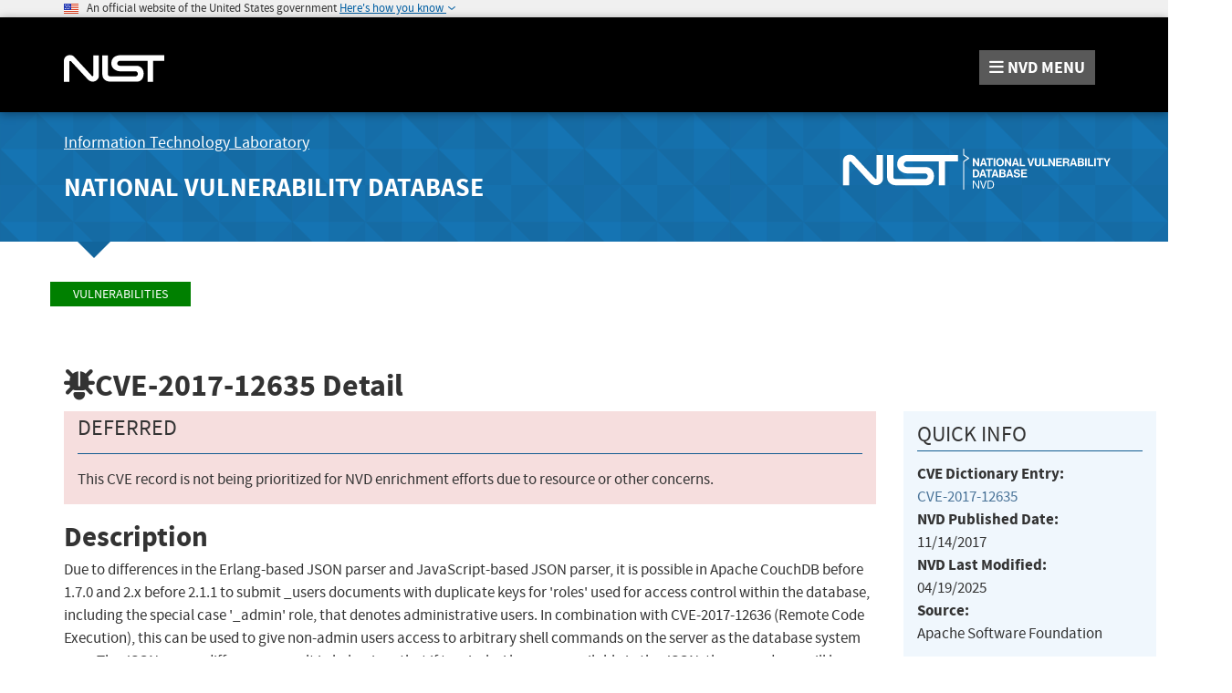

--- FILE ---
content_type: application/javascript
request_url: https://nvd.nist.gov/site-media/js/vulnerability/configurationListing.js
body_size: 5449
content:
$(document)
.ready(
function () {
const DEPRECATED_CONST = 'DEPRECATED';//CPE status, used to show strike through
const VULNERABLE = 'VULNERABLE';
const NON_VULNERABLE = 'NON_VULNERABLE';
const BASIC = 'BASIC';
const RUNNING_ON = 'RUNNING_ON';
const ADVANCED = 'ADVANCED';
const faDown = '<i class="fa fa-caret-down"></i>';
const faUp = '<i class="fa fa-caret-up"></i>';
const toggleMatchDescriptionShow = 'Show Matching CPE(s)';
const toggleMatchDescriptionHide = 'Hide Matching CPE(s)&nbsp;&nbsp;';
const MATCH_DISPLAY = 'MATCH';//Indicate toggle link display for CPE match string
const RANGE_DISPLAY = 'RANGE';//indicate toggle link display type for CPE range 
const MAX_CONFIGCPE = 100;
var vulnCpeTreeHtml = '';
var vulnCpeTree = $('#vulnCpeTree');
var vulnCpeInfo = $('#vulnCpeInfo');
var vulnDetailCpeVersionObj = $('#toggleCpeVersion');
var isCpe23Format = true;
var vulnCpeTreeLoading = $('#vulnCpeTreeLoading');
var locationPathName = location.pathname;
var restBasePath = document.getElementById('InputRestBasePath').value;
var cpeMatchRelativePath = "/cpe/match";
var serviceBasePath = locationPathName.substr(0,
	locationPathName.toLowerCase().indexOf('/cve'));
var isCurrentPageCpeListing = false;
var cveTreeVal = $('#cveTreeJsonDataHidden').val();
var cveIdVal = $('#cveIdHidden').val();
console.log("CVE Id: " + cveIdVal);
var cveData = '';
var displayedCpesCount = 0;
var CPE_MATCH_COUNT_PER_PAGE = 200;

activate(cveIdVal);

function activate(cveIdVal) {
	 
	if (locationPathName != null && locationPathName.indexOf('/cpes') != -1) {
		isCurrentPageCpeListing = true;
	}

	//Get the json string and parse 

	if (cveTreeVal) {
		cveData = JSON.parse($('#cveTreeJsonDataHidden').val());
		$('#cveTreeJsonDataHidden').val('');
		cveTreeVal = '';

		initConfigurationDisplay(cveIdVal);

		if (vulnDetailCpeVersionObj) {
			handleSwitchCPEVersion(cveIdVal);
		}
	}

}



//Intialize Configuration display
function initConfigurationDisplay(cveIdVal) {
	//Reset vulnCpeTreeHtml 
	vulnCpeTreeHtml = '';
	// Iterate configurations
	$.each(cveData, function (confIdx, config) {

		displayedCpesCount = 0;
		displayConfiguration(config, confIdx);
		if (isVulnDetailMaxCpeLimitReached(config.totalCpeCount)) {
			vulnCpeTreeHtml += getMaxCPECriteriaShownContent(config.totalCpeCount, confIdx, cveIdVal);
		}
	});

	setVulnCpeTreeHtml();

 
	handleConfigToggle();

	hideLoadingCpes();

	//RangeCpes or Matching Cpes will be fetched using this handler
	initHandlersForVulnDetailCpes();
}

//Display Configuration Id, Toggle link
function displayConfiguration(config, confIdx) {

	vulnCpeTreeHtml += ' <strong data-testid="' + config.dataTestId + '">Configuration ' + config.id + '</strong> ';
	vulnCpeTreeHtml += '(<small><a href="#toggleConfig'
		+ config.id
		+ '" style="text-decoration: underline" id="toggle-configuration-'
		+ config.id
		+ '" data-toggle-config="config-div-'
		+ config.id + '"> hide </a ></small >)<br/>';
	// Iterate Containers
	$.each(config.containers, function (contIdx, container) {
		vulnCpeTreeHtml += '<div id ="config-div-' + config.id
			+ '" > ';
		if (container.configType == BASIC) {
			DisplayBasicConfiguration(container,
				container.configType, config.id);
		} else if (container.configType == RUNNING_ON) {
			DisplayRunningOnConfiguration(container,
				container.configType, config.id);
		} else {
			traverseContainer(container, ADVANCED,
				config.id);
		}
		vulnCpeTreeHtml += '</div>'
	});
	vulnCpeTreeHtml += '<br/>'
}

//Advanced Configuration Type
function traverseContainer(container, configType,
	configIndexId) {

	vulnCpeTreeHtml += '<span class="badge" style="margin-left: '
		+ container.depth
		+ 'em;" data-testid="'
		+ container.dataTestId
		+ '" > '
		+ (container.negate ? 'NOT ' : '')
		+ container.operator + '</span><br/>\n';

	// Iterate Containers
	$.each(container.containers,
		function (subContIdx, subContainer) {

			var testId = configIndexId + "-" + subContIdx;
			traverseContainer(subContainer, configType,
				testId);

			if (isVulnDetailMaxCpeLimitReached(displayedCpesCount)) {
				return false;
			}
		});
	var cpeListType = '';
	var cpeNodeDepth = container.depth + 1;
	vulnCpeTreeHtml += '<table  style="margin-left: '
		+ cpeNodeDepth
		+ 'em;" class="table table-bordered table-hover table-striped table-condensed advanced">';

	// Iterate Cpes
	$.each(container.cpes, function (cpeIdx, cpe) {

		if (isVulnDetailMaxCpeLimitReached(displayedCpesCount)) {
			return false;
		}
		DisplayCPEList(cpe, cpeListType, configType,
			configIndexId, cpeIdx);
		displayedCpesCount++;


	});
	vulnCpeTreeHtml += '</table>';
}

//Basic configuration display
function DisplayBasicConfiguration(container, configType,
	configIndexId) {

	vulnCpeTreeHtml += '<table  class="table table-bordered table-hover table-condensed basic">';
	var cpeListType = getCpeListTypeForNode(container,
		configType);

	var testId = configIndexId + "-" + 0;
	// Iterate Cpes
	$.each(container.cpes, function (cpeIdx, cpe) {
		if (isVulnDetailMaxCpeLimitReached(displayedCpesCount)) {
			return false;
		}
		DisplayCPEList(cpe, cpeListType, configType,
			testId, cpeIdx);
		displayedCpesCount++;

	});
	vulnCpeTreeHtml += '</table>';

}

//Running on configuration display
function DisplayRunningOnConfiguration(container,
	configType, configIndexId) {
	vulnCpeTreeHtml += '<table class="table table-bordered table-hover table-condensed runningon">';

	//add vulnerable and non vulnerable to a list, and then loop thorugh the list-instead of repeating this logic 
	var vulnerableContainer = getRunningOnContainer(
		VULNERABLE, container);
	var cpeListType = getCpeListTypeForNode(
		vulnerableContainer, configType);
	var testId = configIndexId + "-" + 0;
	// Iterate Cpes
	$.each(vulnerableContainer.cpes, function (cpeIdx, cpe) {
		//   traverseCPEs(cpe, );
		if (isVulnDetailMaxCpeLimitReached(displayedCpesCount)) {
			return false;
		}
		DisplayCPEList(cpe, cpeListType, configType,
			testId, cpeIdx);
		displayedCpesCount++;

	});

	vulnCpeTreeHtml += '<tr class="runHeader" ><td colspan="3" ><b>Running on/with</b></td></tr>';
	var nonVulnerableContainer = getRunningOnContainer(
		NON_VULNERABLE, container);
	cpeListType = getCpeListTypeForNode(
		nonVulnerableContainer, configType);
	testId = configIndexId + "-" + 1;
	$.each(nonVulnerableContainer.cpes, function (cpeIdx,
		cpe) {
		if (isVulnDetailMaxCpeLimitReached(displayedCpesCount)) {
			return false;
		}
		DisplayCPEList(cpe, cpeListType, configType,
			testId, cpeIdx);
		displayedCpesCount++;

	});

	vulnCpeTreeHtml += '</table>';

}

//Get the container of a running on configuration given the cpeListType(vulnerable or non-vulnerable)
function getRunningOnContainer(cpeListType, rootContainer) {
	var requestedContainer;
	$.each(rootContainer.containers, function (contIndx,
		container) {
		if (container.cpeListType == cpeListType) {

			requestedContainer = container;
		}
	});

	return requestedContainer;
}

function getCpeListTypeForNode(container, configType) {
	var cpeListType = '';

	if (configType == BASIC || configType == RUNNING_ON) {
		if (container.cpeListType == VULNERABLE) {
			cpeListType = "vulnerable";
		} else if (container.cpeListType == NON_VULNERABLE) {
			cpeListType = "nonVulnerable";
		}
	}

	return cpeListType;
}

/**
 * Loop through the CPEs and return the URL and range description html, if available
 * @param {any} cpe
 */
function DisplayCPEList(cpe, cpeListType, configType,
	testId, cpeIdx) {

	var cpeVulnerbaleInfo = cpe.vulnerable ? '<i class="fa fa-bug fa-flip-vertical"></i> '
		: '';

	var url = (isCpe23Format) ? cpe.cpe23Uri : cpe.cpe22Uri;
	var rangeDesc = cpe.rangeDescription ? cpe.rangeDescription
		: '';
	var cpeHtmlWithRange = "";
	var isRangeInfoPresent = false;
	if (rangeDesc && rangeDesc != '') {
		isRangeInfoPresent = true;
	}

	var cpeInfo = cpeVulnerbaleInfo + "&nbsp;" + url;
	var cpeListDepth = 2;
	vulnCpeTreeHtml += '<tr class=' + cpeListType + '>';
	if (!isRangeInfoPresent) {
		//No range present
		vulnCpeTreeHtml += '<td colspan="3" ><b data-testid="' + cpe.dataTestId + '">' + cpeInfo + '</b><br/>' + '&nbsp;&nbsp;&nbsp;<small><a href="#match-' + cpe.id + '"'
			+ ((isCurrentPageCpeListing) ? (' data-toggle-row="' + cpe.id + '"') : (' data-cpe-list-toggle="' + cpe.id + '" match-testid="vuln-software-cpe-' + testId + '-' + cpeIdx + '" data-list-depth="'
				+ cpe.depth + '"'))

			+ ' style="text-decoration: underline">'

			+ ((isCurrentPageCpeListing) ? (toggleMatchDescriptionHide + ' ' + faUp) : (toggleMatchDescriptionShow + faDown))
			+ ' </a></small>';

		if (isCurrentPageCpeListing) {
			cpeHtmlWithRange = intialCpeListPageCpesView(
				cpe.matchCpes, cpe.id, cpeListDepth);
		} else if (!isCurrentPageCpeListing) {
			cpeHtmlWithRange = initialVulnDetailCpeListPlaceHolder(cpe.id);
		}

		vulnCpeTreeHtml += cpeHtmlWithRange;
		vulnCpeTreeHtml += '</td>\n'
	} else {
		//Range present
		vulnCpeTreeHtml += '<td  ><b data-testid="' + cpe.dataTestId + '">' + cpeInfo + '</b><br/>' + '&nbsp;&nbsp;&nbsp;<small><a href="#range-' + cpe.id
			+ '"'
			+ ((isCurrentPageCpeListing) ? (' data-toggle-row="' + cpe.rangeId + '"')
				: (' data-cpe-range-toggle="' + cpe.id + '" match-testid="vuln-software-cpe-' + testId + '-' + cpeIdx
					+ '" data-list-depth="'
					+ cpe.depth + '" data-list-cveid="' + cveIdVal + '"'))

			+ '" style="text-decoration: underline">'
			+ ((isCurrentPageCpeListing) ? (toggleMatchDescriptionHide
				+ ' ' + faUp)
				: (toggleMatchDescriptionShow + faDown))
			+ ' </a></small>';

		if (isCurrentPageCpeListing) {
			//display all CPE range and match when page loads
			cpeHtmlWithRange = intialCpeListPageCpesView(
				cpe.rangeCpes, cpe.rangeId,
				cpeListDepth);
		} else if (!isCurrentPageCpeListing) {
			//No CPE range or match child CPEs on initial load 
			cpeHtmlWithRange = initialVulnDetailCpeListPlaceHolder(cpe.id);
		}
		vulnCpeTreeHtml += cpeHtmlWithRange;
		vulnCpeTreeHtml += '</td>\n'
	}
	if (isRangeInfoPresent) {

		if (cpe.rangeStartVersion !== null && cpe.rangeStartVersion != '') {
			vulnCpeTreeHtml += '<td data-testid="'
				+ cpe.dataTestId
				+ '-start-range" width="20%" ><b>From ('
				+ cpe.rangeStartType + ')<br/>'
				+ cpe.rangeStartVersion + '</b></td>';
		} else {

		}
		if (cpe.rangeEndVersion !== null && cpe.rangeEndVersion != '') {
			vulnCpeTreeHtml += '<td data-testid="'
				+ cpe.dataTestId
				+ '-end-range" width="20%" ><b>Up to ('
				+ cpe.rangeEndType + ')<br/>'
				+ cpe.rangeEndVersion + '</b></td>';
		} else {

		}
	}
	vulnCpeTreeHtml += '</tr>';
}

function setVulnCpeTreeHtml() {
	vulnCpeTree.html(vulnCpeTreeHtml);
}

//Vuln Detail page - switch CPE version
function handleSwitchCPEVersion(cveIdVal) {
	//HandleCpeVersion

	vulnDetailCpeVersionObj
		.click(function (ev) {

			vulnDetailCpeVersionHtml = vulnDetailCpeVersionObj
				.text();

			if (vulnDetailCpeVersionHtml.indexOf('2.2') != -1) {
				console
					.log(" vulnDetailCpeVersionObj contains 2.2");
				vulnDetailCpeVersionObj
					.text('Switch to CPE 2.3');

				isCpe23Format = false;
			} else {
				vulnDetailCpeVersionObj
					.text('Switch to CPE 2.2');

				isCpe23Format = true;
			}
			//re-intialize config display with toggled CPE version
			initConfigurationDisplay(cveIdVal);

		});

}

function handleConfigToggle() {
	//Handle the Config ShowHide toggle
	$('a[data-toggle-config]')
		.click(
			function (ev) {

				var configTableId = $(ev.target).attr("data-toggle-config");

				$('#' + configTableId).toggle();
				var toggleId = $(ev.target).attr("id");
				var toggleConfigSelector = '#' + toggleId;
				$(toggleConfigSelector).text($(toggleConfigSelector).text() == 'show' ? 'hide' : 'show');
			});

}

//Empty placeholder to assign CPEs when ShowMatchingCpes is toggled
function initialVulnDetailCpeListPlaceHolder(cpeId) {
	return "<span data-list-cpes='list-cpes-" + cpeId + "' data-list-cpes-showing='0'></span>"
}

/**
 * This method extracts the CPEs in a range and return the CPEs as a link
 * @param {any} cpesInRange
 * @param {any} rangeId
 * @param {any} depth
 */

function intialCpeListPageCpesView(cpeList, itemId, depth) {

	var dataListDepthSpacing = depth;
	var matchObjHtml = "<div id='cpe-match-range-" + itemId
		+ "' style='" + "margin-left:"
		+ dataListDepthSpacing + "em" + "'>";
	var vulnerableAsterisk = "";
	var styleDeprecated = 'style = "'
		+ 'text-decoration: line-through;' + '"';

	if (!cpeList || (cpeList && cpeList.length == 0)) {
		matchObjHtml += "No Matching CPE(s) found in CPE Dictionary";
	} else {
		matchObjHtml += '<ul>';
		var textDecoratedStyleCpeItem = "";
		for (var i = 0; i < cpeList.length; i++) {
			textDecoratedStyleCpeItem = "";//RESET
			var cpeItem = cpeList[i];
			var resultingCpeHtml = '';
			if (cpeItem.deprecated) {
				textDecoratedStyleCpeItem = styleDeprecated;
				resultingCpeHtml = contructResultingCpeList(cpeItem.resultingCpes);
			}

			matchObjHtml += '<li>'
				+ constructCPELineItem(cpeItem,
					textDecoratedStyleCpeItem);
			matchObjHtml += resultingCpeHtml;
			matchObjHtml += '</li>';

		}
		matchObjHtml += '</ul>';
	}
	matchObjHtml = matchObjHtml + '</div>';
	return matchObjHtml;

}

function hideLoadingCpes() {
	// Hiding loading screen
	vulnCpeTreeLoading.hide();

	// Showing tree and info
	vulnCpeInfo.show();
	vulnCpeTree.show();

}

function initHandlersForVulnDetailCpes() {
	// Vuln Detail
	//handle range expander
	$('a[data-cpe-range-toggle]').click(function (ev) {
		handleCpeListDisplay(ev, RANGE_DISPLAY);
	});

	//Handle the Match Display toggle
	$('a[data-cpe-list-toggle]').click(function (ev) {
		handleCpeListDisplay(ev, MATCH_DISPLAY);
	});


}


 


//Handle cpe list diplay for either range or match
function handleCpeListDisplay(ev, displayType) {

	var dataListDepthSpacing, matchTestId = '';
	const DEPRECATED_CONST = 'DEPRECATED';//CPE status, used to show strike through
	var cpe23shown = true;
	var objHtml = $(ev.target).html();
	var infoIconHtml = '';
	var cveId = "";

	var isInfoIconClicked = false;
	//Handle user clicking on info icon, or on range description.
	//Clicking on +/- info icon requires getting parent html

	var targetObject = undefined;

	if (objHtml == '') {
		//Info Icon Clicked
		targetObject = $(ev.target).parent();
		isInfoIconClicked = true;
	} else {
		//ShowHide Label Description Clicked
		targetObject = $(ev.target);
	}

	var serviceRequestData = undefined;
	var resultsPerPageValue = CPE_MATCH_COUNT_PER_PAGE;
	//span for matching cpes list
	var rangeSpanSelector = undefined;
	//build service request data
	if (displayType == RANGE_DISPLAY) {
		var cpeRangeFactId = targetObject.attr("data-cpe-range-toggle");
		serviceRequestData = {
			cpeFactId: cpeRangeFactId,
			resultsPerPage: resultsPerPageValue
		}
		rangeSpanSelector = "[data-list-cpes=list-cpes-"
			+ cpeRangeFactId + "]";
	} else {
		var cpeMatchFactId = targetObject
			.attr("data-cpe-list-toggle");
		serviceRequestData = {
			cpeFactId: cpeMatchFactId,
			resultsPerPage: resultsPerPageValue
		}
		rangeSpanSelector = "[data-list-cpes=list-cpes-"
			+ cpeMatchFactId + "]"
	}

	dataListDepthSpacing = targetObject.attr("data-list-depth");
	cpe23shown = targetObject.attr("data-list-cpe23shown");
	matchTestId = targetObject.attr("match-testid");
	cveId = targetObject.attr("data-list-cveid");
	objHtml = targetObject.html();

	var faDown = '<i class="fa fa-caret-down"></i>';
	var faUp = '<i class="fa fa-caret-up"></i>';
	var expanded = false;
	var descShow = 'Show Matching CPE(s)';
	var descHide = 'Hide Matching CPE(s)&nbsp;&nbsp;';

	// if (objHtml.endsWith(faDown)) {
	if (objHtml.indexOf("fa-caret-down") > 0) {
		//User clicked on down to expand
		objHtml = descHide + faUp;
	} else {
		//user clicked on up to collapse

		objHtml = descShow + faDown;
		expanded = true;
	}

	(isInfoIconClicked) ? $(ev.target).parent().html(objHtml) : $(ev.target).html(objHtml);

	let totalCountShowing = parseInt($(rangeSpanSelector).attr("data-list-cpes-showing"));
	 
	//Assigning the number of CPEs to be returned in a page - resultsPerPage param

	 
	if (!expanded ) {
		if(totalCountShowing == 0){
			var cpeNamesRequestOptions = getCpeNamesRequestOptions(serviceRequestData, rangeSpanSelector, resultsPerPageValue, dataListDepthSpacing, matchTestId);
			$.ajax(cpeNamesRequestOptions);
		}else  if(totalCountShowing > 0){
			$(rangeSpanSelector).show();
		 }
	} else {
		 if(totalCountShowing > 0){
			$(rangeSpanSelector).hide();
		 }
 
	}

}

//Vuln Detail Limit CPE criteria
function getMaxCPECriteriaShownContent(totalCpeCount, configIdx, cveIdVal) {
	return '<span data-testid="vuln-configurations-showing-cpes-container-' + configIdx + '">'
		+ 'Showing ' + MAX_CONFIGCPE + ' of ' + totalCpeCount + ' CPE Match Criteria, <a href="' + serviceBasePath + '/' + cveIdVal + '/cpes">view all CPEs here</a> </span>';
}

//Check if Max CPE match Criteria reached
function isVulnDetailMaxCpeLimitReached(cpeCount) {
	return false;//NVD-4897
//	return (!isCurrentPageCpeListing && (cpeCount >= MAX_CONFIGCPE))
}


/**
 * Construct the request options for the REST request for fetches list of matching CPE names
 * @param {*} serviceRequestData 
 * @param {*} rangeSpanSelector 
 * @param {*} resultsPerPageValue 
 * @param {*} dataListDepthSpacing 
 * @param {*} matchTestId 
 * @returns 
 */
function getCpeNamesRequestOptions(serviceRequestData, rangeSpanSelector, resultsPerPageValue, dataListDepthSpacing, matchTestId) {
	let restRequestObjectGetMatch = {

		url: restBasePath + cpeMatchRelativePath,
		dataType: 'json',
		type: 'GET',
		data: serviceRequestData,
		success: function (cpeResponse) {
			cpeNameRestResponseHandler(cpeResponse,
				serviceRequestData,
				rangeSpanSelector,
				resultsPerPageValue,
				dataListDepthSpacing,
				matchTestId);
		},
		error: function (XMLHttpRequest,
			textStatus, errorThrown) {
			console.log("Error occured" + errorThrown);
		}
	}

	return restRequestObjectGetMatch;
}

/**
 * Handle Response from CPE match rest call
 * @param {} cpeResponse 
 * @param {*} serviceRequestData 
 * @param {*} rangeSpanSelector 
 * @param {*} resultsPerPageValue 
 * @param {*} dataListDepthSpacing 
 * @param {*} matchTestId 
 */
function cpeNameRestResponseHandler(cpeResponse, serviceRequestData, rangeSpanSelector, resultsPerPageValue, dataListDepthSpacing, matchTestId) {
	let cpeFactIdList = serviceRequestData.cpeFactId;
	var cpesInRange = null;
	var viewAllCpesHtml = "";
	var cpesReceived = 0;
	if (cpeResponse.cpes != null) {
		//store total showing cpes count on rangeSpanSelector
		cpesReceived = cpeResponse.cpes.cpes.length;

		let totalCountShowing = parseInt($(rangeSpanSelector).attr("data-list-cpes-showing"));

		totalCountShowing += cpesReceived;

		$(rangeSpanSelector).attr("data-list-cpes-showing", totalCountShowing);

		//if (cpeResponse.cpes.totalResults > resultsPerPageValue) {
		if (cpeResponse.cpes.totalResults > totalCountShowing) {
			//Get a slice starting from 0 to 99(not including 100th) i.e., 100 CPEs
			cpesInRange = cpeResponse.cpes.cpes
				.slice(0,
					resultsPerPageValue);

			viewAllCpesHtml = constructViewMoreCpesHtml(resultsPerPageValue, cpeResponse.cpes.totalResults, cpeFactIdList, matchTestId);

		} else {
			cpesInRange = cpeResponse.cpes.cpes;

		}
		cpesReceived += cpeResponse.cpes.cpes.length;

	} else {
		cpesInRange = [];
	}
	var rangeObjHtml = "<div style='" + "margin-left:" + dataListDepthSpacing + "em" + "'>";
	var noMatchingCPEsInRange = "";
	var styleDeprecated = 'style = "' + 'text-decoration: line-through;' + '"';
	var dataTestId = "";
	var matchingCpeNamesFound = false;
	if (!cpesInRange
		|| (cpesInRange && cpesInRange.length == 0)) {
		noMatchingCPEsInRange = "<span>No Matching CPE(s) found in CPE Dictionary</span>";
		matchingCpeNamesFound = false;

	} else {
		var textDecoratedStyleCpeItem = "";//INTIALIZE
		rangeObjHtml += "<ul id='cpeNamesList-" + cpeFactIdList + "'>";
		rangeObjHtml = appendCpeLineItems(cpesInRange, matchTestId, rangeObjHtml, styleDeprecated, isCpe23Format, undefined);
		matchingCpeNamesFound = true;

	}
	rangeObjHtml = rangeObjHtml
		+ '</div>';
	if (!matchingCpeNamesFound) {
		rangeObjHtml = rangeObjHtml
			+ noMatchingCPEsInRange;
	} else {
		rangeObjHtml = rangeObjHtml
			+ viewAllCpesHtml;
	}
	$(rangeSpanSelector).html(
		rangeObjHtml);


	$('a[data-show-more-cpefact]').on("click", function (ev) {
		handleCpeListShowMore(ev, MATCH_DISPLAY);
	});
}


/**
 * Method to fetch additional Cpes view more link is clicked
 * 
 * @param {*} ev 
 * @param {*} displayType 
 */
function handleCpeListShowMore(ev, displayType) {
	var anchorTagTarget = $(ev.target);
	let factId = anchorTagTarget.attr("data-show-more-cpefact");
	let ulIdSelector = "#cpeNamesList-" + factId;
	anchorTagTarget.addClass('disabledAnchor');
	var anchorTagText = anchorTagTarget.html();
	anchorTagTarget.html('Loading....')
	let totalShowing = parseInt($("span[data-list-cpes='list-cpes-" + factId + "']").attr('data-list-cpes-showing'));

	let matchTestIdValue = $("a[data-show-more-cpefact='" + factId + "']").attr('data-matchtestid');
 
	$.ajax({
		url: restBasePath + cpeMatchRelativePath,
		dataType: 'json',
		type: 'GET',
		data: {
			cpeFactId: factId,
			resultsPerPage: CPE_MATCH_COUNT_PER_PAGE, 
			startIndex: totalShowing
		},
		success: function (cpeResponse) {
            var styleDeprecated = 'style = "' + 'text-decoration: line-through;' + '"';
            var additionalCpes = "";

            $(ulIdSelector).append(appendCpeLineItems(cpeResponse.cpes.cpes, matchTestIdValue, additionalCpes, styleDeprecated, isCpe23Format, totalShowing));

            totalShowing += cpeResponse.cpes.cpes.length;
            $("span[data-list-cpes='list-cpes-" + factId + "']").attr('data-list-cpes-showing', totalShowing);

            var showingOfTotal = constructShowingofTotal(totalShowing, cpeResponse.cpes.totalResults);
            $("[data-testid='span-showing-of-total-" + factId + "']").html(showingOfTotal);

            // remove the show more link if all CPEs have been shown
            if (totalShowing >= cpeResponse.cpes.totalResults) {
                $("a[data-show-more-cpefact='" + factId + "']").remove();
            } else {
                // Otherwise re-enable link
                anchorTagTarget.removeClass('disabledAnchor');
                anchorTagTarget.html(anchorTagText);
            }
        },

		error: function (XMLHttpRequest,
			textStatus, errorThrown) {
			console.log("Error occured"
				+ errorThrown);
		}
	});

}
});